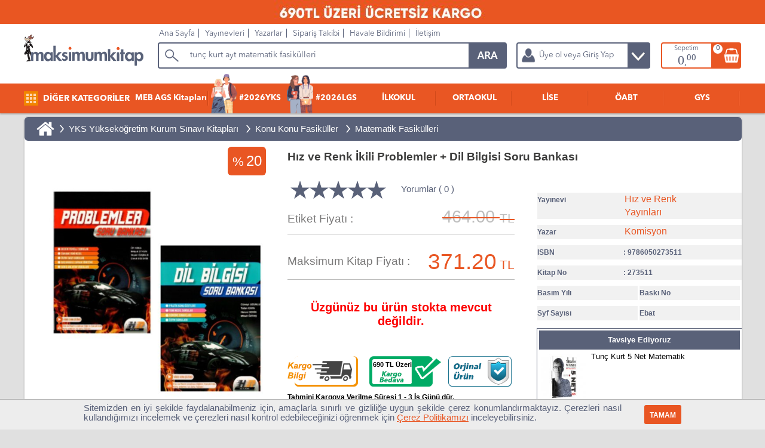

--- FILE ---
content_type: text/html; Charset=windows-1254
request_url: https://www.maksimumkitap.com/kitap/hiz-ve-renk-ikili-problemler-dil-bilgisi-soru-bankasi-(273511).asp
body_size: 36905
content:
<!DOCTYPE html>
<html lang="tr">
<head>
	<title>Hız ve Renk İkili Problemler + Dil Bilgisi Soru Bankası | 9786050273511</title>
	
	<meta charset="windows-1254" />
	<meta name="language" content="tr"/>
	<meta name="author" content="Erhan ÇAKMAK, cakmakerhan@gmail.com" />
	<meta name="google-site-verification" content="R4XZW3gqOAMs9nMu9ZEeroVoBMAntCC0i-hEHwgP_9U" />
	<meta name="alexaVerifyID" content="0fat5rpvcMZF-j_AlKbCXa8DppA" />
	
	<link rel="shortcut icon" type="image/png" href="https://www.maksimumkitap.com/favicon.png"/>
	<link type="text/css" rel="stylesheet" href="https://www.maksimumkitap.com/Theme/Main/Sistem.css?v=25" />
	<link type="text/css" rel="stylesheet" href="https://www.maksimumkitap.com/StaticFiles/Chached/MegaMenu.css?v=25" />
	 <script src="https://www.maksimumkitap.com/js/j183.js"></script>
	<script>
	
		var pagearamayazi = "tunç kurt ayt matematik fasikülleri";
		var pagearamalink = "https://www.maksimumkitap.com/AramaSonuc.asp?q=tun%E7+kurt";
	</script>
	<script src="https://www.maksimumkitap.com/Theme/Main/sistem.js?v=25"></script>
	<!-- Google Tag Manager -->
<script>(function(w,d,s,l,i){w[l]=w[l]||[];w[l].push({'gtm.start':
new Date().getTime(),event:'gtm.js'});var f=d.getElementsByTagName(s)[0],
j=d.createElement(s),dl=l!='dataLayer'?'&l='+l:'';j.async=true;j.src=
'https://www.googletagmanager.com/gtm.js?id='+i+dl;f.parentNode.insertBefore(j,f);
})(window,document,'script','dataLayer','GTM-WDS46D7');</script>
<!-- End Google Tag Manager -->
	<link rel="dns-prefetch" href="//googleads.g.doubleclick.net/" />
<link rel="dns-prefetch" href="//www.googleadservices.com/" />
<link rel="dns-prefetch" href="//mc.yandex.ru/" />
<link rel="dns-prefetch" href="//stats.g.doubleclick.net/" />
<link rel="dns-prefetch" href="//ajax.googleapis.com/" />
<link rel="dns-prefetch" href="//www.googletagmanager.com" />
<link rel="dns-prefetch" href="//www.facebook.com/" />
<link rel="dns-prefetch" href="//connect.facebook.net/" />
<!--Google Analytics-->
  <script async crossorigin="anonymous" src="https://www.googletagmanager.com/gtag/js?id=UA-25284842-1"></script>
  <script>
      window.dataLayer = window.dataLayer || [];
      function gtag(){dataLayer.push(arguments);}
      gtag('js', new Date());
      gtag('config', 'AW-1007251976');  
      gtag('config', 'UA-25284842-1');
  </script>
<!-- End of Google Analytics-->
<!-- Facebook Pixel Code -->
<script>
!function(f,b,e,v,n,t,s){if(f.fbq)return;n=f.fbq=function(){n.callMethod?
n.callMethod.apply(n,arguments):n.queue.push(arguments)};if(!f._fbq)f._fbq=n;
n.push=n;n.loaded=!0;n.version='2.0';n.queue=[];t=b.createElement(e);t.async=!0;
t.src=v;s=b.getElementsByTagName(e)[0];s.parentNode.insertBefore(t,s)}(window,
document,'script','https://connect.facebook.net/en_US/fbevents.js');
fbq('init', '1859111967638602');
fbq('track', 'PageView');
</script>
<noscript><img height="1" width="1" style="display:none"
src="https://www.facebook.com/tr?id=1859111967638602&ev=PageView&noscript=1"
/></noscript>
<!-- End Facebook Pixel Code -->

<!-- Yandex.Metrika counter -->
<script type="text/javascript" >
    (function (d, w, c) {
        (w[c] = w[c] || []).push(function() {
            try {
                w.yaCounter50668471 = new Ya.Metrika2({
                    id:50668471,
                    clickmap:true,
                    trackLinks:true,
                    accurateTrackBounce:true,
                    trackHash:true
                });
            } catch(e) { }
        });
        var n = d.getElementsByTagName("script")[0],
            s = d.createElement("script"),
            f = function () { n.parentNode.insertBefore(s, n); };
        s.type = "text/javascript";
        s.async = true;
        s.src = "https://mc.yandex.ru/metrika/tag.js";
        if (w.opera == "[object Opera]") {
            d.addEventListener("DOMContentLoaded", f, false);
        } else { f(); }
    })(document, window, "yandex_metrika_callbacks2");
</script>
<noscript><div><img src="https://mc.yandex.ru/watch/50668471" style="position:absolute; left:-9999px;" alt="" /></div></noscript>
<!-- /Yandex.Metrika counter --><script src='https://www.maksimumkitap.com/JavaFiles/OzelDortlu.js'></script>
<meta name='keywords' content='Hız ve Renk İkili Problemler + Dil Bilgisi Soru Bankası, 9786050273511' /><META name='description' content='Hız ve Renk İkili Problemler + Dil Bilgisi Soru Bankası, 9786050273511' /><link type='text/css' rel='stylesheet' href='https://www.maksimumkitap.com/Theme/Main/ShowBook.css?v=13' /><link rel='stylesheet' type='text/css' href='https://www.maksimumkitap.com/JavaFiles/socialshare.css' /><link type='text/css' rel='stylesheet' href='https://www.maksimumkitap.com/Theme/Main/jquery.rateyo.min.css' /><script type='text/javascript' src='https://www.maksimumkitap.com/JavaFiles/socialshare.js'></script><script type='text/javascript' src='https://www.maksimumkitap.com/Theme/Main/jquery.rateyo.min.js'></script><script type='text/javascript' src='https://www.maksimumkitap.com/Theme/Main/ShowBook.js'></script><script type='text/javascript' src='https://platform-api.sharethis.com/js/sharethis.js#property=5df284168d3fd000125ee1c1&product=inline-reaction-buttons&cms=website' async='async'></script><meta property='og:type' content='product' /><meta property='og:url' content='https://www.maksimumkitap.com/kitap/hiz-ve-renk-ikili-problemler-dil-bilgisi-soru-bankasi-(273511).asp'/><meta property='og:title' content='Hız ve Renk İkili Problemler + Dil Bilgisi Soru Bankası | 9786050273511' /><meta property='og:image' content='https://www.maksimumkitap.com/StaticFiles/SiteFiles/image/Products/273511/hiz-ve-renk-problemler-dil-bilgisi-soru-bankasi_P761_m.jpg' /><meta property='og:site_name' content='Maksimum Kitap' /><link rel='canonical' href='https://www.maksimumkitap.com/kitap/hiz-ve-renk-ikili-problemler-dil-bilgisi-soru-bankasi-(273511).asp' /><link rel='alternate' media='only screen and (max-width: 640px)' href='https://www.maksimumkitap.com/mobile/kitap/hiz-ve-renk-ikili-problemler-dil-bilgisi-soru-bankasi-(273511).asp' />
<meta name='robots' content='index, follow' /><meta name='robots' content='all' />
<script>openTopMenuScroll=false;var rating =0;
</script>
	
</head>
<body>
<div class="bannertepe"><p style="background:#e95622; width:100%; display:block; margin:0 auto; text-align:center"><img src="https://www.maksimumkitap.com/StaticFiles/SiteFiles/image/Leventsitewebtepebanner/WhatsApp_Image_2025-03-09_at_22_09_26.jpeg" width="1158" height="42" alt="" />&nbsp;</div>
<div id="banner" data="0|0">
	<div id="bannerin">
		<nav id="tmenu">
			<ul>
			<li class="rst"><a href="https://www.maksimumkitap.com/" title="Site Ana Sayfa">Ana Sayfa</a></li>
			<li><a href="https://www.maksimumkitap.com/yayinevleri.asp" title="Yayınevleri">Yayınevleri</a></li>
			<li><a href="https://www.maksimumkitap.com/yazarlar.asp" title="Yazarlar">Yazarlar</a></li>
			<li><a href="https://www.maksimumkitap.com/siparistakibi.asp" rel="nofollow" title="Sipariş Takibi">Sipariş Takibi</a></li>
			<li><a href="https://www.maksimumkitap.com/havalebildirimformu.asp" rel="nofollow" title="Havale Bildirimi">Havale Bildirimi</a></li>
			<li><a href="https://www.maksimumkitap.com/contact.asp" title="İletişim">İletişim</a></li>
			</ul>
		</nav>
	</div>
</div>
	<div id="SYMenu" class="vhidden"><nav id="mainhorizontalmenu"></nav></div>
<div id="SiteBody">
<div id="SiteCenter">

<script>
  gtag('event', 'page_view', {
    'send_to': 'AW-1007251976',
    'ecomm_pagetype': 'product',
    'ecomm_prodid': '273511'
  });
</script>

<div itemscope itemtype="http://schema.org/Book">
<div class="product bxshadow">
	<div class="bookbreadcrumb"><a href='https://www.maksimumkitap.com/' title='Maksimum Kitap Ana Sayfa' class='breadHome'>&nbsp;</a>  &gt; <a class='crumb' href='https://www.maksimumkitap.com/yks-yuksekogretim-kurum-sinavi-kitaplari' title='YKS Yükseköğretim Kurum Sınavı Kitapları'> YKS Yükseköğretim Kurum Sınavı Kitapları</a>  &gt; <a class='crumb' href='https://www.maksimumkitap.com/konu-konu-fasikuller' title='Konu Konu Fasiküller'> Konu Konu Fasiküller</a>  &gt; <a class='crumb' href='https://www.maksimumkitap.com/matematik-fasikulleri' title='Matematik Fasikülleri'> Matematik Fasikülleri</a> </div>
	
	<div class="fleft withall nmarpad">
	
	<div class="UrunResimPanel">
	<img itemprop="image" class="productimage" src="https://www.maksimumkitap.com/StaticFiles/SiteFiles/image/Products/273511/hiz-ve-renk-problemler-dil-bilgisi-soru-bankasi_P761_b.jpg" alt="Hız ve Renk İkili Problemler + Dil Bilgisi Soru Bankası" />
	<div class="sharethis-inline-reaction-buttons"></div>
	</div>

	<div class="ProductRightBlock">
	
			<div itemprop="name" class="productname"><a itemprop="url" class="producturl" href="https://www.maksimumkitap.com/kitap/hiz-ve-renk-ikili-problemler-dil-bilgisi-soru-bankasi-(273511).asp"><h1>Hız ve Renk İkili Problemler + Dil Bilgisi Soru Bankası</h1></a></div>

						
			<div class="fleft widthyuzde50 ">

<div class="ProductRating">
	<div class="ProductStar">0</div>
	<a href='javascript:void(0)' onclick='javascript:$("#direkyorum").trigger("click"); $(window).scrollTo("#direkyorum");'>Yorumlar ( 0 )</a>
</div>

				
				<div itemscope itemprop="offers" itemtype="http://schema.org/Offer" >
				
				<div class="widthall" style="height:40px; float:left; margin:15px 0px; padding-bottom:5px;  border-bottom:1px solid #bdbdbc" id="piyasafiyatbilgisi">
					<div class="productfiyatlabel">Etiket Fiyatı : </div>
					<div style="float:left; width:40%; height:40px; margin-left:5%;"><strike style="float:right;  font-size:22pt; line-height:32px; color:#e95623"><div style="display:inline; font-size:22pt; color:#bebebe;" class="productlistprice">464.00&nbsp;</div><div style="display:inline; font-size:16pt; color:#bebebe;">TL</div></strike></div>
				</div>
				
				<div class="widthall" style="height:40px; float:left; margin:10px 0px; padding:0 0 10px 0; border-bottom:1px solid #bdbdbc">
					<div class="productfiyatlabel">Maksimum Kitap Fiyatı : </div>
					<div style="float:right; width:40%; margin-left:5%; line-height:40px; text-align:right"><div style="display:inline; font-size:28pt; color:#e95623; margin-right:5px" class="productprice" itemprop="price" content="371.20">371.20</div><div style="display:inline; font-size:16pt; color:#e95623">TL</div></div>
				</div>
			
				<link itemprop="priceCurrency" content="TRY" />
				<link itemprop="sku" content="273511" />
				<link itemprop="category" content="Matematik Fasikülleri" />
				<link itemprop="availability" href="http://schema.org/OutOfStock" />
				
				
				</div>

				<div class="productbuttons" data="273511">
				
		<div class='fleft widthall f15pt tcenter warn' id='nostock' style=''>Üzgünüz bu ürün stokta mevcut değildir.</div>
		</div><!--productbuttons-->
		
		
			
			<div class="ProductOnemliBilgi">

			
				<div class='ProductSubTabs ProductKargoGonderim' data='1'></div>
					<div class="ProductSubTabs ProductKargoBedava2" data="2" title=""><p style="font-size:8pt; font-weight:bold; float:left; width:78px; text-align:center; line-height:30px;">690 TL Üzeri</p></div>
					
					<div class="ProductSubTabs ProductOrjinal" data="3"></div>
					
					
					
				</div>
				<div id="PrBilgi1" class="PrBilgi">	
				
					<p>Tahmini Kargoya Verilme Süresi <u> 1 - 3 İş Günü </u> dür.<br/><br/>
				
				
				Kargo Bilgilerinizi; Siparişiniz kargoya verildiği gün saat <u>21:00</u>'dan sonra<a href="https://www.maksimumkitap.com/siparistakibi.asp" title="Sipariş Takip Alanı">"Sipariş Takibi"</a> menüsünden kontrol edebilirsiniz.</p>
				
				</div>
				<div id="PrBilgi2" class="PrBilgi dnone">
					
					
					<p>Sepetinizin toplamı <u>690,00 TL</u> altında ise sabit kargo ücreti sadece <u>69,00 TL</u>'dir.</p>
					
					
				
						
				</div>
				<div id="PrBilgi3" class="PrBilgi dnone"><p>Maksimum Kitap ikinci el veya korsan ürün satışı yapmamaktadır.</p></div>
				
			</div><!--Sutun Bitimi-->
			
			
			
			<div class="fleft widthyuzde45 marginleft5" style="position:relative; height:430px; ">
				<div style="position:absolute; bottom:190px; ">

			
				
				
						<div class="BilgiLine">
						<div class="BilgiLabel">Yayınevi</div>
						<div class="BilgiDesc" itemprop="publisher" itemscope itemtype="http://schema.org/Organization">
						<a itemprop="url" class="publisher" href="https://www.maksimumkitap.com/yayinevi/hiz-ve-renk-yayinlari" title="Hız ve Renk Yayınları"><h2 itemprop="name">Hız ve Renk Yayınları</h2></a>
						</div>
						</div>
		
						<div class="BilgiLine">
						<div class="BilgiLabel">Yazar</div>
						<div class="BilgiDesc" itemprop="author" itemscope itemtype="http://schema.org/Person">
							<a itemprop="url" class="author" href="https://www.maksimumkitap.com/yazar/komisyon" title="Komisyon"><h2 itemprop="name">Komisyon</h2></a>
						</div>
						</div>
						
						<div class="BilgiLine">
						<div class="BilgiLabel">ISBN</div>
						<div itemprop="isbn" class="BilgiDesc" content="9786050273511">: 9786050273511</div>
						</div>
				
						<div class="BilgiLine">
						<div class="BilgiLabel">Kitap No</div>
						<div class="BilgiDesc">: 273511</div>
						</div>
						
						<div class="BilgiLine2">
						<div class="BilgiLabel">Basım Yılı</div>
						<div class="BilgiDesc"></div>
						</div>
						
						<div class="BilgiLine2 BilgiLineR">
						<div class="BilgiLabel">Baskı No</div>
						<div itemprop="bookEdition" class="BilgiDesc"></div>
						</div>
						
						<div class="BilgiLine2">
						<div class="BilgiLabel">Syf Sayısı</div>
						<div itemprop="numberOfPages" class="BilgiDesc"></div>
						</div>
						
						<div class="BilgiLine2 BilgiLineR">
						<div class="BilgiLabel">Ebat</div>
						<div class="BilgiDesc"></div>
						</div>
						
			
					</div>
						
						<div class="ProductKampanya">
						
					<div class="ProductKampanyaH"><p>Tavsiye Ediyoruz</p></div>
					<a href="https://www.maksimumkitap.com/kitap/tunc-kurt-kpss-dgs-ales-tyt-5-net-matematik-(276335).asp" title="Tunç Kurt KPSS - DGS - ALES - TYT 5 NET Matematik"> 
					<div class="ImgOut"><img src="https://www.maksimumkitap.com/StaticFiles/SiteFiles/image/Products/276335/tunc-kurt-kpss-dgs-ales-tyt-5-net-matematik_PRH1_s.jpg" alt="Tunç Kurt KPSS - DGS - ALES - TYT 5 NET Matematik" /></div>
						<div class="LinkOut">Tunç Kurt 5 Net Matematik</div>
					</a>
						
					</div>
			<div class="productsocial"></div>
			
			</div>
			
				<div class="productyuzde"><div><p>%</p>20</div></div>
			
				
	</div>
</div>

</div>

<div class="bilgitabs widthall fleft bxshadow mt10px bgwhite">
	<ul class="tabs">
        <li class="tabactive"><a href="#icerikbilgi">İçerik Bilgisi</a></li>
        <li><a href="#icerikyorum" id="direkyorum">Yorumlar</a></li>
    </ul>
	<div class="tab_content_wrapper">
        <div class="tab_content active" id="icerikbilgi">
		<p>&nbsp;Hız ve Renk Problemler + Dil Bilgisi Soru Bankası</p><br/><p>Toplu Siparişleriniz İ&ccedil;in&nbsp;0 542 466 80 49&nbsp;
		</div>

        <div class="tab_content" id="icerikyorum">
		
		
<div class="fleft widthall tcenter">
<a style="font-size:11pt; color:#000000" href='javascript:void(0);'
onclick='javascript:OPagePopup("popupbox", "https://www.maksimumkitap.com/CommentAdd.asp?Productid=273511&ProductName=Hız ve Renk İkili Problemler + Dil Bilgisi Soru Bankası", 640, 580);'>
<img src='https://www.maksimumkitap.com/Theme/Main/images/incelealt_yorumekle.png' border=0 align="absmiddle"> Yorum Ekle </a>
</div>

		
		
		
		<ul class="ReviewUL">
		
		
		</ul>
		</div>

    </div>
</div>


<div class='P_Pencere'><div class='P_Bos'><div class='OzelDortluD SitePart' data='Aynı Kategoride Öne Çıkanlar' itemscope itemtype="http://schema.org/ItemList"><div itemscope itemprop="itemListElement" itemtype="http://schema.org/Book" class="productitem" id="https://www.maksimumkitap.com/kitap/tunc-kurt-turev-(273341).asp"><p itemprop="position">1</p><a itemprop="url" class="url" href="https://www.maksimumkitap.com/kitap/tunc-kurt-turev-(273341).asp" title="Tunç Kurt Türev"><span itemprop="name" class="name" title="273341"><b>Tunç Kurt Türev</b></span></a><img itemprop="image" class="image" src="" data-src="https://www.maksimumkitap.com/StaticFiles/SiteFiles/image/Products/273341/tunc-kurt-turev-guncellenmis-yeni-baski_1HM1_s.jpg" title="Tunç Kurt Türev" alt="Tunç Kurt Türev"/><span itemscope itemprop="publisher" itemtype="http://schema.org/Organization"><span itemprop="name" class="brand" title="12040">Parlayan Projeler</span></span><div class='xaynigunkargo'>1</div><span itemprop="description" class="description">Matematik Fasikülleri, Tunç Kurt Türev</span><div itemscope itemprop="offers" itemtype="http://schema.org/Offer" title="-1" class="offers"><span itemprop="price" class="price" title="184">174.8</span><span itemprop="priceCurrency" class="currency">TRY</span><link itemprop="availability" class="availability" href="http://schema.org/InStock" /></div></div><div itemscope itemprop="itemListElement" itemtype="http://schema.org/Book" class="productitem" id="https://www.maksimumkitap.com/kitap/tunc-kurt-logaritma-ve-diziler-guncellenmis-yeni-baski-(273538).asp"><p itemprop="position">2</p><a itemprop="url" class="url" href="https://www.maksimumkitap.com/kitap/tunc-kurt-logaritma-ve-diziler-guncellenmis-yeni-baski-(273538).asp" title="Tunç Kurt Logaritma ve Diziler Güncellenmiş Yeni Baskı"><span itemprop="name" class="name" title="273538"><b>Tunç Kurt Logaritma ve Diziler Güncellenmiş Yeni Baskı</b></span></a><img itemprop="image" class="image" src="" data-src="https://www.maksimumkitap.com/StaticFiles/SiteFiles/image/Products/273538/tunc-kurt-logaritma-ve-diziler-guncellenmis-yeni-baski_T5F1_s.jpg" title="Tunç Kurt Logaritma ve Diziler Güncellenmiş Yeni Baskı" alt="Tunç Kurt Logaritma ve Diziler Güncellenmiş Yeni Baskı"/><span itemscope itemprop="publisher" itemtype="http://schema.org/Organization"><span itemprop="name" class="brand" title="12040">Parlayan Projeler</span></span><div class='xaynigunkargo'>1</div><span itemprop="description" class="description">Matematik Fasikülleri, Tunç Kurt Logaritma ve Diziler Güncellenmiş Yeni Baskı</span><div itemscope itemprop="offers" itemtype="http://schema.org/Offer" title="-1" class="offers"><span itemprop="price" class="price" title="184">174.8</span><span itemprop="priceCurrency" class="currency">TRY</span><link itemprop="availability" class="availability" href="http://schema.org/InStock" /></div></div><div itemscope itemprop="itemListElement" itemtype="http://schema.org/Book" class="productitem" id="https://www.maksimumkitap.com/kitap/tunc-kurt-2025-ayt-limit-(278370).asp"><p itemprop="position">3</p><a itemprop="url" class="url" href="https://www.maksimumkitap.com/kitap/tunc-kurt-2025-ayt-limit-(278370).asp" title="Tunç Kurt 2025 AYT Limit"><span itemprop="name" class="name" title="278370"><b>Tunç Kurt 2025 AYT Limit</b></span></a><img itemprop="image" class="image" src="" data-src="https://www.maksimumkitap.com/StaticFiles/SiteFiles/image/Products/278370/tunc-kurt-2025-ayt-limit_R571_s.jpg" title="Tunç Kurt 2025 AYT Limit" alt="Tunç Kurt 2025 AYT Limit"/><span itemscope itemprop="publisher" itemtype="http://schema.org/Organization"><span itemprop="name" class="brand" title="12040">Parlayan Projeler</span></span><div class='xaynigunkargo'>1</div><span itemprop="description" class="description">Matematik Fasikülleri, Tunç Kurt 2025 AYT Limit</span><div itemscope itemprop="offers" itemtype="http://schema.org/Offer" title="-1" class="offers"><span itemprop="price" class="price" title="184">184</span><span itemprop="priceCurrency" class="currency">TRY</span><link itemprop="availability" class="availability" href="http://schema.org/InStock" /></div></div><div itemscope itemprop="itemListElement" itemtype="http://schema.org/Book" class="productitem" id="https://www.maksimumkitap.com/kitap/tunc-kurt-2025-ayt-integral-integrale-veda--(281422).asp"><p itemprop="position">4</p><a itemprop="url" class="url" href="https://www.maksimumkitap.com/kitap/tunc-kurt-2025-ayt-integral-integrale-veda--(281422).asp" title="Tunç Kurt 2025 AYT İntegral (İntegrale Veda)"><span itemprop="name" class="name" title="281422"><b>Tunç Kurt 2025 AYT İntegral (İntegrale Veda)</b></span></a><img itemprop="image" class="image" src="" data-src="https://www.maksimumkitap.com/StaticFiles/SiteFiles/image/Products/281422/tunc-kurt-2025-ayt-integral-integrale-veda-_KKU1_s.jpg" title="Tunç Kurt 2025 AYT İntegral (İntegrale Veda)" alt="Tunç Kurt 2025 AYT İntegral (İntegrale Veda)"/><span itemscope itemprop="publisher" itemtype="http://schema.org/Organization"><span itemprop="name" class="brand" title="12040">Parlayan Projeler</span></span><div class='xaynigunkargo'>1</div><span itemprop="description" class="description">Matematik Fasikülleri, Tunç Kurt 2025 AYT İntegral (İntegrale Veda)</span><div itemscope itemprop="offers" itemtype="http://schema.org/Offer" title="-1" class="offers"><span itemprop="price" class="price" title="124,9">124.9</span><span itemprop="priceCurrency" class="currency">TRY</span><link itemprop="availability" class="availability" href="http://schema.org/InStock" /></div></div><div itemscope itemprop="itemListElement" itemtype="http://schema.org/Book" class="productitem" id="https://www.maksimumkitap.com/kitap/2025-ayt-tunc-kurt-limit-turev-integral-logaritma-4lu-set-(281424).asp"><p itemprop="position">5</p><a itemprop="url" class="url" href="https://www.maksimumkitap.com/kitap/2025-ayt-tunc-kurt-limit-turev-integral-logaritma-4lu-set-(281424).asp" title="2025 AYT Tunç Kurt - Limit - Türev - İntegral - Logaritma 4lü Set"><span itemprop="name" class="name" title="281424"><b>2025 AYT Tunç Kurt - Limit - Türev - İntegral - Logaritma 4lü Set</b></span></a><img itemprop="image" class="image" src="" data-src="https://www.maksimumkitap.com/StaticFiles/SiteFiles/image/Products/281424/2025-ayt-tunc-kurt-limit-turev-integral-logaritma-4lu-set_KC51_s.jpg" title="2025 AYT Tunç Kurt - Limit - Türev - İntegral - Logaritma 4lü Set" alt="2025 AYT Tunç Kurt - Limit - Türev - İntegral - Logaritma 4lü Set"/><span itemscope itemprop="publisher" itemtype="http://schema.org/Organization"><span itemprop="name" class="brand" title="12040">Parlayan Projeler</span></span><div class='notice'>1</div><span itemprop="description" class="description">Matematik Fasikülleri, 2025 AYT Tunç Kurt - Limit - Türev - İntegral - Logaritma 4lü Set</span><div itemscope itemprop="offers" itemtype="http://schema.org/Offer" title="-1" class="offers"><span itemprop="price" class="price" title="676,9">643.05</span><span itemprop="priceCurrency" class="currency">TRY</span><link itemprop="availability" class="availability" href="http://schema.org/InStock" /></div></div></div></div></div><script type="application/ld+json">{"@context": "http://schema.org/","@type": "Product","name": "Hız ve Renk İkili Problemler + Dil Bilgisi Soru Bankası","image": "https://www.maksimumkitap.com/StaticFiles/SiteFiles/image/Products/273511/hiz-ve-renk-problemler-dil-bilgisi-soru-bankasi_P761_b.jpg","logo":"https://www.maksimumkitap.com/images/mainlogo.png","url": "https://www.maksimumkitap.com/kitap/hiz-ve-renk-ikili-problemler-dil-bilgisi-soru-bankasi-(273511).asp","description": "Hız ve Renk İkili Problemler + Dil Bilgisi Soru Bankası","category": "Matematik Fasikülleri","sku": "273511","gtin13": "9786050273511","brand": {"@type": "Thing","name": "Hız ve Renk Yayınları"},"offers": {"@type": "Offer","priceCurrency": "TRY","price": "371.20","priceValidUntil": "2026-4-26","itemCondition": "http://schema.org/NewCondition","availability": "http://schema.org/OutOfStock","url": "https://www.maksimumkitap.com/kitap/hiz-ve-renk-ikili-problemler-dil-bilgisi-soru-bankasi-(273511).asp","seller": {"@type": "Organization","name":"www.maksimumkitap.com"}}}</script>

<div class="widthall fleft bxshadow mt10px " style="background:#FFFFFF">
<div class='dortluH'><div class='dortluHT' style='width:420px'>Bu Kategorinin Maksimum İlk 10 Ürünü</div> </div>
<div class='fleft widthall' style='border-bottom:1px solid #989898; height:72px; '><div class='MaxTop10'><div class='MaxTop10ImgOut'><a href='https://www.maksimumkitap.com/kitap/tunc-kurt-turev-(273341).asp' title='Tunç Kurt Türev'><img src='https://www.maksimumkitap.com/StaticFiles/SiteFiles/image/Products/273341/tunc-kurt-turev-guncellenmis-yeni-baski_1HM1_s.jpg' alt='Tunç Kurt Türev'/></a></div><div class='MaxTopProduct'><div class='MaxTopProductName'><a href='https://www.maksimumkitap.com/kitap/tunc-kurt-turev-(273341).asp' title='Tunç Kurt Türev'>Tunç Kurt Türev</a></div><div class='MaxTopProductListP'><del>184,00 TL</del></div><div class='MaxTopProductSaleP'>174,80 TL</div><div class='MaxTopProductDisc'>%<p>4</p></div></div><!--MaxTopProduct--></div><div class='MaxGraph10'><div class='MaxOutBar'><div class='MaxInBar' data='BBAR273341' style='width:0%'></div></div><div class='MaxOutBarText' data='BBARText273341'></div></div></div><div class='fleft widthall' style='border-bottom:1px solid #989898; height:72px; '><div class='MaxTop10'><div class='MaxTop10ImgOut'><a href='https://www.maksimumkitap.com/kitap/tunc-kurt-logaritma-ve-diziler-guncellenmis-yeni-baski-(273538).asp' title='Tunç Kurt Logaritma ve Diziler Güncellenmiş Yeni Baskı'><img src='https://www.maksimumkitap.com/StaticFiles/SiteFiles/image/Products/273538/tunc-kurt-logaritma-ve-diziler-guncellenmis-yeni-baski_T5F1_s.jpg' alt='Tunç Kurt Logaritma ve Diziler Güncellenmiş Yeni Baskı'/></a></div><div class='MaxTopProduct'><div class='MaxTopProductName'><a href='https://www.maksimumkitap.com/kitap/tunc-kurt-logaritma-ve-diziler-guncellenmis-yeni-baski-(273538).asp' title='Tunç Kurt Logaritma ve Diziler Güncellenmiş Yeni Baskı'>Tunç Kurt Logaritma ve Diziler Güncellenmiş Yeni Baskı</a></div><div class='MaxTopProductListP'><del>184,00 TL</del></div><div class='MaxTopProductSaleP'>174,80 TL</div><div class='MaxTopProductDisc'>%<p>4</p></div></div><!--MaxTopProduct--></div><div class='MaxGraph10'><div class='MaxOutBar'><div class='MaxInBar' data='BBAR273538' style='width:0%'></div></div><div class='MaxOutBarText' data='BBARText273538'></div></div></div><div class='fleft widthall' style='border-bottom:1px solid #989898; height:72px; '><div class='MaxTop10'><div class='MaxTop10ImgOut'><a href='https://www.maksimumkitap.com/kitap/tunc-kurt-2025-ayt-limit-(278370).asp' title='Tunç Kurt 2025 AYT Limit'><img src='https://www.maksimumkitap.com/StaticFiles/SiteFiles/image/Products/278370/tunc-kurt-2025-ayt-limit_R571_s.jpg' alt='Tunç Kurt 2025 AYT Limit'/></a></div><div class='MaxTopProduct'><div class='MaxTopProductName'><a href='https://www.maksimumkitap.com/kitap/tunc-kurt-2025-ayt-limit-(278370).asp' title='Tunç Kurt 2025 AYT Limit'>Tunç Kurt 2025 AYT Limit</a></div></div><!--MaxTopProduct--></div><div class='MaxGraph10'><div class='MaxOutBar'><div class='MaxInBar' data='BBAR278370' style='width:0%'></div></div><div class='MaxOutBarText' data='BBARText278370'></div></div></div><div class='fleft widthall' style='border-bottom:1px solid #989898; height:72px; '><div class='MaxTop10'><div class='MaxTop10ImgOut'><a href='https://www.maksimumkitap.com/kitap/tunc-kurt-2025-ayt-integral-integrale-veda--(281422).asp' title='Tunç Kurt 2025 AYT İntegral (İntegrale Veda)'><img src='https://www.maksimumkitap.com/StaticFiles/SiteFiles/image/Products/281422/tunc-kurt-2025-ayt-integral-integrale-veda-_KKU1_s.jpg' alt='Tunç Kurt 2025 AYT İntegral (İntegrale Veda)'/></a></div><div class='MaxTopProduct'><div class='MaxTopProductName'><a href='https://www.maksimumkitap.com/kitap/tunc-kurt-2025-ayt-integral-integrale-veda--(281422).asp' title='Tunç Kurt 2025 AYT İntegral (İntegrale Veda)'>Tunç Kurt 2025 AYT İntegral (İntegrale Veda)</a></div></div><!--MaxTopProduct--></div><div class='MaxGraph10'><div class='MaxOutBar'><div class='MaxInBar' data='BBAR281422' style='width:0%'></div></div><div class='MaxOutBarText' data='BBARText281422'></div></div></div><div class='fleft widthall' style='border-bottom:1px solid #989898; height:72px; '><div class='MaxTop10'><div class='MaxTop10ImgOut'><a href='https://www.maksimumkitap.com/kitap/2025-ayt-tunc-kurt-limit-turev-integral-logaritma-4lu-set-(281424).asp' title='2025 AYT Tunç Kurt - Limit - Türev - İntegral - Logaritma 4lü Set'><img src='https://www.maksimumkitap.com/StaticFiles/SiteFiles/image/Products/281424/2025-ayt-tunc-kurt-limit-turev-integral-logaritma-4lu-set_KC51_s.jpg' alt='2025 AYT Tunç Kurt - Limit - Türev - İntegral - Logaritma 4lü Set'/></a></div><div class='MaxTopProduct'><div class='MaxTopProductName'><a href='https://www.maksimumkitap.com/kitap/2025-ayt-tunc-kurt-limit-turev-integral-logaritma-4lu-set-(281424).asp' title='2025 AYT Tunç Kurt - Limit - Türev - İntegral - Logaritma 4lü Set'>2025 AYT Tunç Kurt - Limit - Türev - İntegral - Logaritma 4lü Set</a></div><div class='MaxTopProductListP'><del>676,90 TL</del></div><div class='MaxTopProductSaleP'>643,05 TL</div><div class='MaxTopProductDisc'>%<p>5</p></div></div><!--MaxTopProduct--></div><div class='MaxGraph10'><div class='MaxOutBar'><div class='MaxInBar' data='BBAR281424' style='width:0%'></div></div><div class='MaxOutBarText' data='BBARText281424'></div></div></div>

<script type="text/javascript">
$(document).ready(function() {;
$('div[data="BBAR273341"]').css({'width':'70%'});$('div[data="BBARText273341"]').html('% 70');$('div[data="BBAR273538"]').css({'width':'29%'});$('div[data="BBARText273538"]').html('% 29');$('div[data="BBAR278370"]').css({'width':'1%'});$('div[data="BBARText278370"]').html('% 1');$('div[data="BBAR281422"]').css({'width':'0%'});$('div[data="BBARText281422"]').html('% 0');$('div[data="BBAR281424"]').css({'width':'0%'});$('div[data="BBARText281424"]').html('% 0');
});
</script>

</div>
</div><!--#itemscope Book-->


<script type='text/javascript'> $(document).ready(function() {

dataLayer.push({ ecommerce: null }); 
dataLayer.push({
'ecommerce': {
'detail': {
'actionField': {'list': 'Matematik Fasikülleri'}, 
'products': [{
'name': 'Hız ve Renk İkili Problemler + Dil Bilgisi Soru Bankası', 
'id': '273511',
'price': '371.2',
'brand': 'Hız ve Renk Yayınları',
'category': 784
}]
}
}
});

});</script>
<div class="bxshadow change100 mt10px bgwhite">	<img class="socialLeftIcon fleft lazy" data-src="https://www.maksimumkitap.com/Theme/Main/images/socialleft.gif" alt="maksimum kitap ödeme bilgi" title="maksimum kitap ödeme bilgi"/>	<a href="https://www.facebook.com/maksimumkitap/" class="AnaSocial AFacebook" title="Maksimum Kitap Facebook Sayfası"></a>	<a href="https://twitter.com/maksimumkitap" class="AnaSocial ATwitter" title="Maksimum Kitap Twitter Sayfası"></a>	<a href="https://www.instagram.com/maksimumkitap/" class="AnaSocial AInstagram" title="Maksimum Kitap Instagram Sayfası"></a>	<a href="https://www.youtube.com/channel/UCBUUB74O7YecfDf_UunrUWQ" class="AnaSocial AYoutube" title="Maksimum Kitap Youtube Sayfası"></a>	<a href="javascript:void(0);" class="AnaSocial AWhatsapp" title="Maksimum Kitap Whatsapp"></a></div><div class="bxshadow change250"><img class="change250 lazy" alt="Alt Bilgi" data-src="https://www.maksimumkitap.com/Theme/Main/images/bg/altbilgisutunu.jpg"/></div></div> <!--SiteCenter--></div><!--SiteBody--><div id="footer">	<div class="SiteFooterIn">		<ul><li class="k">MAKSIMUMKITAP.COM</li><li><a href="https://www.maksimumkitap.com/contact.asp" title="İletişim">İletişim</a></li>
<li><a href="https://www.maksimumkitap.com/bankahesaplari.asp" title="Banka Hesapları">Banka Hesapları</a></li>
<li><a href="https://www.maksimumkitap.com/teslimatkargo.asp" title="Teslimat & Kargo">Teslimat & Kargo</a></li>
<li><a href="https://www.maksimumkitap.com/gizlilikprensipleri.asp" title="Gizlilik Prensipleri">Gizlilik Prensipleri</a></li>
<li><a href="https://www.maksimumkitap.com/kredikartiguvenligi.asp" title="Kredi Kartı Güvenliği">Kredi Kartı Güvenliği</a></li>
<li><a href="https://www.maksimumkitap.com/onbilgilendirmeformu.asp" title="Ön Bilgilendirme Formu">Ön Bilgilendirme Formu</a></li>
<li><a href="" title=""></a></li>
<li><a href="" title=""></a></li>
</ul>
<ul><li class="k">Popüler Kategoriler</li><li><a href="https://www.maksimumkitap.com/kpss-kitaplari" title="KPSS Kitapları">KPSS Kitapları</a></li>
<li><a href="https://www.maksimumkitap.com/kpss-lise-onlisans-kitaplari" title="Lise Önlisans Kitapları">Lise Önlisans Kitapları</a></li>
<li><a href="https://www.maksimumkitap.com/oabt-kitaplari" title="ÖABT Kitapları">ÖABT Kitapları</a></li>
<li><a href="https://www.maksimumkitap.com/8-sinif-lgs-kitaplari" title="LGS Kitapları">LGS Kitapları</a></li>
<li><a href="https://www.maksimumkitap.com/yks-yuksekogretim-kurum-sinavi-kitaplari" title="YKS Kitapları">YKS Kitapları</a></li>
<li><a href="" title=""></a></li>
<li><a href="" title=""></a></li>
<li><a href="" title=""></a></li>
</ul>
<ul><li class="k">&nbsp;</li><li><a href="https://www.maksimumkitap.com/ales-kitaplari" title="ALES Kitapları">ALES Kitapları</a></li>
<li><a href="https://www.maksimumkitap.com/dgs-kitaplari" title="DGS Kitapları">DGS Kitapları</a></li>
<li><a href="https://www.maksimumkitap.com/bankacilik-sinavlarina-hazirlik-kitaplari" title="Banka Sınavlarına Hazırlık">Banka Sınavlarına Hazırlık</a></li>
<li><a href="https://www.maksimumkitap.com/yok-dil-kitaplari" title="YÖKDİL Kitapları">YÖKDİL Kitapları</a></li>
<li><a href="https://www.maksimumkitap.com/en-cok-satan-kultur-kitaplari" title="En Çok Okunanlar">En Çok Okunanlar</a></li>
<li><a href="" title=""></a></li>
<li><a href="" title=""></a></li>
<li><a href="" title=""></a></li>
</ul>
<ul><li class="k">Maksimum Kurumsal</li><li><a href="https://www.maksimumkitap.com/contact.asp" title="Tedarikçi Olmak İstiyorum">Tedarikçi Olmak İstiyorum</a></li>
<li><a href="https://www.maksimumkitap.com/sayfa/tedarikci-kurallari" title="Tedarikçi Kuralları">Tedarikçi Kuralları</a></li>
<li><a href="https://www.maksimumkitap.com/contact.asp" title="İş Başvurusu">İş Başvurusu</a></li>
<li><a href="https://www.facebook.com/maksimumkitap/" title="Maksimum Facebook Destek">Maksimum Facebook Destek</a></li>
<li><a href="https://www.instagram.com/maksimumkitap/" title="Insta Maksi !">Insta Maksi !</a></li>
<li><a href="" title=""></a></li>
<li><a href="" title=""></a></li>
<li><a href="" title=""></a></li>
</ul>
<ul><li class="k">&nbsp;</li><li><a href="https://www.maksimumkitap.com/iadekosullari.asp" title="İade Koşulları">İade Koşulları</a></li>
<li><a href="https://www.maksimumkitap.com/teslimatkargo.asp" title="Teslimat Kargo">Teslimat Kargo</a></li>
<li><a href="javascript:void(0);" title="Yurtiçi Kargo">Yurtiçi Kargo</a></li>
<li><a href="javascript:void(0);" title="PTT Kargo">PTT Kargo</a></li>
<li><a href="javascript:void(0);" title="Sürat Kargo">Sürat Kargo</a></li>
<li><a href="" title=""></a></li>
<li><a href="" title=""></a></li>
<li><a href="" title=""></a></li>
</ul>
	</div>			<div id="bannertepe"><p style="background:#263590; width:100%; display:block; margin:0 auto; text-align:center"><img src="https://www.maksimumkitap.com/StaticFiles/SiteFiles/image/tepe_banner_cubuk/etbis-ss1.png" width="1000" height="40" alt="Maksimum Kitap ETBİS Belgesi" />&nbsp;</div>	<div class="copyright">Tüm Hakları Saklıdır © 2011 - 2026 www.maksimumkitap.com</div></div><script>var google_tag_params = {ecomm_prodid: '273511',ecomm_pagetype: 'product',ecomm_totalvalue: ''};</script><script>/* <![CDATA[ */var google_conversion_id = 1007251976;var google_custom_params = window.google_tag_params;var google_remarketing_only = true;/* ]]> */</script><script src="//www.googleadservices.com/pagead/conversion.js"></script><noscript><div style="display:inline;"><img height="1" width="1" style="border-style:none;" alt="google ads" src="//googleads.g.doubleclick.net/pagead/viewthroughconversion/1007251976/?value=0&amp;guid=ON&amp;script=0"/></div></noscript><script type="text/javascript" src="//static.criteo.net/js/ld/ld.js" async="true"></script><script type="text/javascript">window.criteo_q = window.criteo_q || [];var deviceType = /iPad/.test(navigator.userAgent) ? "t" : /Mobile|iP(hone|od)|Android|BlackBerry|IEMobile|Silk/.test(navigator.userAgent) ? "m" : "d";window.criteo_q.push( { event: "setAccount", account: 40863}, { event: "setSiteType", type: deviceType}, { event: "viewItem" , item:"273511" });</script> </body></html>

--- FILE ---
content_type: text/css
request_url: https://www.maksimumkitap.com/Theme/Main/ShowBook.css?v=13
body_size: 16364
content:
ul,ol{ list-style:none outside none;}
/*  == tab heading */
.tabs { background:#FFFFFF; overflow:hidden; padding:0; margin:0;}
.tabs li { float:left; width:49%;}
.tabs li:first-child {margin-right:2%}
.tabs li a{ color:#FFFFFF; display:block; width:100%; text-align:center; font-size:12pt; background:#596179; height:40px; line-height:40px; }
.tabs li:first-child a{ border-left: none; }
.tabs li a:hover, .tabs li a:focus, .tabs li.tabactive a{ color:#D54E21; background:#FFFFFF }


.tab_content {display:none; min-height:5vw; width:94%; padding:2% 3%}


		
.ReviewUL .review-item {float:left; list-style:none; width:100%; border-bottom:1px solid #C0C0C0; padding:10px 0}

.authorfull {height:40px; display:block; line-height:40px;}
.authorfull p {line-height:25px; display:inline-block; height:25px; }
.BasHarfler {
float:left; height:80px; width:80px; line-height:80px; text-align:center;
border-radius:40px; font-size:14pt; background:#DCDCDC; color:#0F0F0F; font-weight:bold;
margin-right:30px;
}

.ProductRating {float:left; width:100%; height:30px; line-height:30px;}
.ProductStar {float:left; width:180px; height:30px; line-height:30px;}

.ProductRating a {float:left; margin-left:20px; line-height:30px; color:#596178; font-size:11pt;}

.starcount, .startarih {margin:0 0 10px 16px}

.mstar {width:20px; height:20px; line-height:20px;   display:inline-block; background-image:url('images/ratingstar.png'); background-repeat: no-repeat; }
.astar {background-position:0px 0px;  }
.gstar {background-position:-20px 0px;  }

.tmenumove2{position:fixed!important;top:40px; right:10px; z-index:5;}

.product {margin:0px 0 0 0;position:relative;border:1px solid #ccc;width:100%;float:left;min-height:500px;background:#fff;
-webkit-border-top-left-radius: 6px;
-webkit-border-top-right-radius: 6px;
-moz-border-radius-topleft: 6px;
-moz-border-radius-topright: 6px;
border-top-left-radius: 6px;
border-top-right-radius: 6px;}

.UrunResimPanel{ float:left; margin:0; position:relative; width:470px; height:580px; text-align:center;vertical-align:center; padding:0px}
.UrunResimPanel img{margin-top:10px; width:480px; height:480px;}

.ProductRightBlock{ width:900px; height:500px; margin-left:30px; position:relative; float:left; }

.productname{float:left;width:100%;text-align:left; margin-top:16px; height:50px; }

.productname h1{font-size:14pt;display:inline; color:#3c3c3b; margin:0; padding:0}

.outlineblue{outline:1px solid blue;}
.outlinered {outline:1px solid red;}
.outlinegreen {outline:1px solid green;}

.marginleft5 {margin-left:5% !important;}
.marginleft10 {margin-left:10% !important;}
.marginright5 {margin-right:5% !important;}
.widthyuzde50 {width:50% !important;}
.widthyuzde100 {width:100% !important;}
.widthyuzde45 {width:45% !important;}

div.productnameALT {float:left; text-align:left;  margin:0px 0px 5px 0px; padding:0; }
div.productnameALT p {float:left; font-size:12pt; width:24%; text-align:right; color:#3c3c3b; line-height:22px;}

a.publisher, a.author {float:left; width:75%; margin-left:1%; font-size:12pt; color:#3c3c3b; text-align:left; line-height:22px; }
 
a.publisher h2, a.author h2{ font-size:12pt; margin:0; padding:0; font-weight:normal; color:#e95623; float:left; line-height:22px;}

.productyuzde {position:absolute; left:-100px; top:10px; width:64px; height:48px; background:#e95623;
				-webkit-border-radius:6px;-moz-border-radius:6px;border-radius:6px}
				
.productyuzde div {
	line-height:48px; float:left; text-align:center; width:64px; height:48px; font-size:18pt; color:#FFFFFF;
}

.productyuzde div p {
	font-size:16pt; display:inline;color:#FFFFFF; margin-right:4px;
}

.productkfree {width:100%; float:left; color:#e95623; font-size:15pt; text-align:center;}


.bgdada {
	
	background:#dadada;
}
div.productkisim1 {
	float:left;
	width:45%;
}

.BilgiLine {width:100%; float:left; background:#f1f1f1;  margin:5px 0px;}

.BilgiLine2 {width:49%; float:left; background:#f1f1f1;  margin:5px 0px;}
.BilgiLineR {margin-left:1%;}

.BilgiLabel {float:left; width:41%;  text-align:left; font-size:9pt; font-weight:bold; line-height:24px; color:#596179; margin-left:0%; }
.BilgiDesc {float:left;  width:58%;  text-align:left; font-size:9pt; font-weight:bold; line-height:24px; color:#596179; margin-left:1%; }

.productfiyatlabel {float:left; width:55%; font-size:14pt; line-height:40px; color:#7a7979;}


		.productbuttons{float:left; width:450px; height:52px; margin:25px 0 40px 0px;}
		
		.productHemenAl,.productSepeteat { float:left; width:160px; height:52px; cursor:pointer; overflow:hidden;}
		
		.productHemenAl {background:url('images/urungoster/hemenalY.png') #e95623 no-repeat center left;}
		.productSepeteat {background:url('images/urungoster/sepetatY.png') #e95623 no-repeat center left;}
		
		.productHemenAl p, .productSepeteat p {
			width:110px; 
			height:30px;
			line-height:30px;
			padding:0px;
			float:left; margin-left:50px; 
			font-size:14pt; color:#FFFFFF; font-weight:normal; 
		
			
			margin-top:10px;
		}
		
		
		.productAdet{float:left; width:110px; margin:0 10px; height:52px; background:#596178; padding:0px; position:relative;}
		
		.productAdetOuter{ width:72px; float:left; height:52px; text-align:center; font-size:8pt; font-weight:bold; color:#FFFFFF;  
position:absolute; top:2px; left:2px;
		}
		
		.productAdetInput{ width:100%; float:left; height:32px; text-align:center; font-size:18pt; color:#596178; border:none; outline:none;}
		
		.productAdetArti,.productAdetEksi{ width:30px; height:23px; float:left; display:block;   cursor:pointer; background:#FFFFFF;
		text-align:center; padding:0px; color:#596178; font-size:16pt; overflow:hidden; line-height:23px; }
		
		.productAdetEksi {position:absolute; bottom:2px; right:2px;}
		.productAdetArti {position:absolute; top:2px; right:2px;}


.ProductKampanya{width:100%; height:130px;float:left; margin-top:10px; 
right:0; bottom:50px; position:absolute;
border-left:1px solid #596178;
border-top:1px solid #596178;
border-bottom:1px solid #596178;
}
.ProductKampanyaH {float:left; height:32px; background:#596178; width:98%; margin:1% 1%; line-height:32px; text-align:center;}

.ProductKampanya .ImgOut{float:left;height:80px; width:80px; margin-left:4px;text-align:center;}
.ProductKampanya img{height:76px; width:76px; margin-top:4px}
.ProductKampanya .LinkOut{float:left;height:75px;margin-left:6px; width:65%;}

.ProductKampanya div p{font-size:10pt;color:#FFFFFF;font-weight:bold;}

.productsocial{display:block; width:100%; height:40px; text-align:center; position:absolute; bottom:5px;}


.product span a{margin-left:4px;font-size:14px;color:#fdfdfd;font-weight:bold;line-height:32px;text-align:left;padding-left:16px;background:url('images/bg/searchrow.gif') left center no-repeat}
.product span{font-size:14px;color:#fdfdfd;font-weight:bold;line-height:32px;text-align:left}

.UrunTemelBilgi{margin:5px 0 5px 10px;float:left;width:400px;height:92px;border:1px solid #acbecd;-webkit-border-radius:6px;-moz-border-radius:6px;border-radius:6px}
.fiyathaberver{width:260px;display:block;float:right;margin:10px 140px 0 0}
.fiyathaberver fieldset{border:1px solid #acbecd;-webkit-border-radius:6px;-moz-border-radius:6px;border-radius:6px}
.fiyathaberver legend{font-size:13px;color:#0d406b;font-weight:bold}
.fiyathaberver label{text-align:left;display:block;font-size:12px;color:#0d406b;margin:5px 0}
.fiyathaberver input{width:240px;display:block;border:1px solid #acbecd;height:26px;line-height:25px;font-size:14px;color:#0d406b}
.fiyathaberbut{float:right;width:70px;height:24px;line-height:24px;border:1px solid #acbecd;background:#0d406b;text-align:center;font-weight:bold;color:#fff;margin-top:5px;cursor:pointer}




.ProductOSekil{width:750px;height:80px;border:1px solid #acbecd;margin:0 0 10px 10px;float:left;background:url('images/urungoster/odemesekil.gif')}

.ProductOnemliBilgi {width:100%; float:left; background:#FFFFFF}

.ProductSubTabs {background:url('images/urungoster/subbuts.png') no-repeat; float:left; cursor:pointer;  }

.ProductKargoGonderim {background-position:-252px 0px; width:120px; height:53px;}
.ProductKargoGonderim2 {background-position:-500px 0px; width:120px; height:53px;}
.ProductKargoGonderim3 {background-position:-625px 0px; width:120px; height:53px;}
.ProductKargoGonderim4 {background-position:-625px 0px; width:120px; height:53px;}
.ProductKargoBedava {background-position:0 0;  width:125px; height:53px; margin-left:60px}
.ProductKargoBedava2 {background-position:-125px 0px; width:125px; height:53px; margin-left:60px}
.ProductOrjinal {background-position:-380px 0px; width:115px; height:53px; margin-left:30px}

.ProductLeftBlock{width:1000px;height:1000px;float:left}

.PrBilgi {float:left; width:100%}
.PrBilgi, .PrBilgi p, .PrBilgi u, .PrBilgi a {font-size:9pt; font-weight:bold;}

.PrBilgi p { margin-top:10px;}

.UrunBilgiPanel{margin-top:10px;float:left;display:block;width:415px;height:325px}
.UrunFiyatPanel{background:url('images/urungoster/ayrac.gif') left top no-repeat;width:380px;height:435px;margin-left:10px;float:left;margin-top:10px;padding-left:5px}



.MaxTop10 {float:left; height:70px; width:79%; z-order:-1; z-index:-1}
.MaxTop10 .MaxTop10ImgOut {float:left; height:60px; width:60px; margin:5px 0px 5px 10px; text-align:center;}
.MaxTop10 .MaxTopProduct {float:left; height:60px; position:relative; width:90%; }
.MaxTopProductName {float:left; height:20px; position:absolute; top:5px; left:10px;}
.MaxTopProductName 	a { font-size:10pt; font-weight:bold; color:#1d1e21; font-size:10pt; font-weight:bold; color:#1d1e21;  z-order:0; z-index:0}
.MaxTopProductListP {float:left; height:20px;position:absolute; top:30px; left:50px; font-size:9pt; color:#596179;  z-order:1; z-index:1}
.MaxTopProductSaleP {float:left; height:20px;position:absolute; top:44px; left:50px; font-size:11pt; color:#e95623; font-weight:bold;  z-order:2; z-index:2}
.MaxTopProductDisc {float:left; height:30px; width:34px; position:absolute; line-height:30px; text-align:center; top:32px; left:10px;  color:#FFFFFF; font-size:9pt; background:#e95623;
-webkit-border-radius: 4px;
-moz-border-radius: 4px;
border-radius: 4px;
 z-order:3; z-index:3
}
.MaxTopProductDisc p {display:inline; color:#FFFFFF; font-size:11pt; font-weight:bold; line-height:30px;  z-order:4; z-index:4}
.MaxTop10 img {float:left; height:60px;}
.MaxGraph10 {float:left; height:70px; width:20%; margin-left:1%;line-height:70px; }
.MaxOutBar {float:left; width:78%; height:30px; background:#FFFFFF; margin-top:20px;
-webkit-border-radius: 8px;
-moz-border-radius: 8px;
border-radius: 8px;
border:2px solid #596179;
overflow:hidden;
z-order:5; z-index:5
}
.MaxInBar {float:left; height:30px; background:#e95623;
-webkit-border-radius: 2px;
-moz-border-radius: 2x;
border-radius: 2px;
}

.MaxOutBarText {float:left; width:17%; text-align:center; height:30px; line-height:30px; margin-left:2%; font-size:10pt; font-weight:bold; color:#596179; background:#FFFFFF; margin-top:20px;}





.topfdiv{width:100%; height:160px; display:block; border-bottom:1px solid #596179; background:url('images/urungoster/topDivBg.gif') #FFFFFF no-repeat center center; 
z-order:5000; z-index:5000}
.topfdivin {width:1000px; height:160px; display:block; margin:0 auto; z-order:5001; z-index:5001}

.topfleft {width:41%; float:left; height:160px; background:#FFFFFF;position:relative; z-order:5002; z-index:5002}
.topfcenter {width:16%; float:left; height:160px; margin:0 1%; z-order:5003; z-index:5003 }
.topfright {width:41%; float:left; height:160px;position:relative; z-order:5004; z-index:5004}


.topfFiyatBg {width:175px; height:108px; display:block; position:absolute; top:5px; left:150px; background:url('images/urungoster/topDivFiyatBg.gif');}
.topfSepetAt {width:129px; height:38px; display:block; position:absolute; bottom:5px; left:260px; background:url('images/urungoster/topDivSepetAt.gif'); cursor:pointer;}
.topfHemenAl {width:129px; height:38px; display:block; position:absolute; bottom:5px; left:100px; background:url('images/urungoster/topDivHemenAl.gif'); cursor:pointer;}

.topfImg { height:156px; display:block; position:absolute; top:2px; left:5px;}
.topfName { width:200px; height:110px; padding-top:40px; position:absolute; left:200px; 
background:url('images/urungoster/topDivNameBg.gif') no-repeat top center; color:#747473;
text-align:center; top:10px; font-family:'Avenir Next LT Pro Regular', arial,tahoma; font-size:11pt;}

.topfListeFiyat {color:#747473; font-size:10pt; position:absolute; text-align:left; top:26px; left:46px; width:180px; 
height:40px; line-height:40px;  font-family:'Avenir Next LT Pro Regular', arial,tahoma;}

.topfListeFiyat del p {display:inline;color:#747473; line-height:30px; height:50px; font-size:12pt;}
.topfListeFiyat del {font-size:20pt; font-family:'Avenir Next LT Pro Regular', arial,tahoma;}
.topFListeFiyatText {color:#747473; font-size:9pt; 
font-family:'Avenir Next LT Pro ', arial,tahoma;
 position:absolute; height:20px; width:80px; top:42px; left:-44px; text-align:right; }

 .topfSatisFiyat {color:#FFFFFF; font-size:22pt; position:absolute; text-align:left; top:22px; left:182px; width:140px; 
height:40px; line-height:40px;  font-family:'Avenir Next LT Pro Bold', arial,tahoma;  text-align:center}
.topfSatisFiyat p {display:inline; color:#FFFFFF; font-size:12pt;}
.topfSatisFiyat span {display:inline; color:#FFFFFF; font-size:18pt;}





@media ( max-width:1400px ) { 
		.UrunResimPanel{ width:420px; height:580px}
		.UrunResimPanel img{width:440px; height:460px; margin-top:25px;}
		
		.ProductRightBlock{ width:760px; height:480px; margin-left:20px;  }
		
		a.publisher, a.author { width:70%;}
		.productbuttons{width:380px; height:52px; }
		.productHemenAl,.productSepeteat {  width:140px; height:52px; }
		.productHemenAl p, .productSepeteat p {
			width:90px; 
			height:30px;
			line-height:30px;
			 margin-left:45px; 
			font-size:13pt; 
		}
		.productkfree {font-size:14pt;}
		.productAdet{float:left; width:80px; margin:0 10px; height:52px; }
		.productAdetOuter{ width:49px;}
		.productAdetArti,.productAdetEksi{ width:23px; height:23px; }
		
	
.ProductKargoBedava, .ProductKargoBedava2 { margin-left:16px}

.ProductOrjinal {margin-left:4px}
		
		

}

@media ( max-width:1200px ) { 

		.UrunResimPanel{ width:400px; height:580px;}
		.UrunResimPanel img{width:420px; height:420px; margin-top:40px;}
		.ProductRightBlock{ width:690px; height:480px; margin-left:10px; }
		a.publisher, a.author { width:60%;}
		.productbuttons{width:345px; height:52px; }
		.productHemenAl,.productSepeteat {  width:125px; height:52px; }
		.productHemenAl p, .productSepeteat p {
			width:90px; 
			height:30px;
			line-height:30px;
			 margin-left:40px; 
			font-size:12pt; 
		}
		.productfiyatlabel {font-size:13pt;}
		.productAdet{float:left; width:70px; margin:0 10px; height:52px; }
		.productAdetOuter{ width:39px;}
		.productAdetArti,.productAdetEksi{ width:23px; height:23px; }
		
		.ProductKargoGonderim {margin-left:-26px}
		
		.ProductKargoBedava, .ProductKargoBedava2 { margin-left:10px}

.ProductOrjinal {margin-left:0px}
	.tmenumove2{display:none;}

}

@media ( max-width:1100px ) { 

		.UrunResimPanel{ width:360px; height:580px;}
		.UrunResimPanel img{width:390px; height:390px; margin-top:50px;}
		.ProductRightBlock{ width:630px; height:470px; margin-left:10px;  }
		a.publisher, a.author { width:60%;}
		.productbuttons{width:320px; height:52px; }
		.productHemenAl,.productSepeteat {  width:120px; height:52px; }
		.productHemenAl p, .productSepeteat p {
			width:90px; 
			height:30px;
			line-height:30px;
			 margin-left:40px; 
			font-size:12pt; 
		}
		.productfiyatlabel {font-size:12pt;}
		.productkfree {font-size:12pt;}
		.productAdet{float:left; width:70px; margin:0 5px; height:52px; }
		.productAdetOuter{ width:39px;}
		.productAdetArti,.productAdetEksi{ width:23px; height:23px; }
	
		
				.ProductKargoGonderim {margin-left:-54px}
		
		.ProductKargoBedava, .ProductKargoBedava2 { margin-left:8px}

.ProductOrjinal {margin-left:0px}
	
}




--- FILE ---
content_type: text/css
request_url: https://www.maksimumkitap.com/JavaFiles/socialshare.css
body_size: 3808
content:
.share {
    
}

.share-affix {
    position: fixed;
    top:50px;
    left:0px;
}

/**a.behance, a.delicious, a.deviantart, a.digg, a.dribbble, a.facebook, a.flickr, a.forrst, a.foursquare, a.googleplus, a.in1, a.instagram, a.lastfm, a.linkedin, a.pinterest, a.rss, a.skype, a.tumblr, a.twitter, a.vimeo, a.youtube {*/
.share-square {
    -moz-transition: all 0.2s linear 0s;
    background: url("socialshare.png") no-repeat scroll left top transparent;
    display: inline-block;
    height: 32px;
    line-height: 0;
    margin: 2px;
    width: 32px;
}


.share-square-behance {
    background-position: -544px 0px;
}
.share-square-behance:hover {
    background-position: -544px -32px;
}
.share-square-delicious {
    background-position: -512px 0px;
}
.share-square-delicious:hover {
    background-position: -512px -32px;
}
.share-square-deviantart {
    background-position: -480px 0px;
}
.share-square-deviantart:hover {
    background-position: -480px -32px;
}
.share-square-digg {
    background-position: -448px 0px;
}
.share-square-digg:hover {
    background-position: -448px -32px;
}
.share-square-dribbble {
    background-position: -416px 0px;
}
.share-square-dribbble:hover {
    background-position: -416px -32px;
}
.share-square-email {
    background-position: -674px -0px;
}
.share-square-email:hover {
    background-position: -674px -32px;
}

.share-square-selflike {
    background-position: -706px 0px;
}
.share-square-selflike:hover {
    background-position: -706px -32px;
}

.share-square-facebook {
    background-position: -384px 0px;
}
.share-square-facebook:hover {
    background-position: -384px -32px;
}
.share-square-flickr {
    background-position: -352px 0px;
}
.share-square-flickr:hover {
    background-position: -352px -32px;
}
.share-square-forrst {
    background-position: -320px 0px;
}
.share-square-forrst:hover {
    background-position: -320px -32px;
}
.share-square-googleplus {
    background-position: -288px 0px;
}
.share-square-googleplus:hover {
    background-position: -288px -32px;
}
.share-square-in1 {
    background-position: -576px 0px;
}
.share-square-in1:hover {
    background-position: -576px -32px;
}
.share-square-instagram {
    background-position: -608px 0px;
}
.share-square-instagram:hover {
    background-position: -608px -32px;
}
.share-square-lastfm {
    background-position: -256px 0px;
}
.share-square-lastfm:hover {
    background-position: -256px -32px;
}
.share-square-linkedin {
    background-position: -224px 0px;
}
.share-square-linkedin:hover {
    background-position: -224px -32px;
}
.share-square-pinterest {
    background-position: -192px 0px;
}
.share-square-pinterest:hover {
    background-position: -192px -32px;
}
.share-square-rss {
    background-position: -160px 0px;
}
.share-square-rss:hover {
    background-position: -160px -32px;
}
.share-square-skype {
    background-position: -128px 0px;
}
.share-square-skype:hover {
    background-position: -128px -32px;
}
.share-square-stumbleupon {
    background-position: -640px 0px;
}
.share-square-stumbleupon:hover {
    background-position: -640px -32px;
}
.share-square-tumblr {
    background-position: -96px 0px;
}
.share-square-tumblr:hover {
    background-position: -96px -32px;
}
.share-square-twitter {
    background-position: -64px 0px;
}
.share-square-twitter:hover {
    background-position: -64px -32px;
}
.share-square-vimeo {
    background-position: -32px 0px;
}
.share-square-vimeo:hover {
    background-position: -32px -32px;
}
.share-square-youtube {
    background-position: 0 0px;
}
.share-square-youtube:hover {
    background-position: 0 -32px;
}

--- FILE ---
content_type: text/javascript
request_url: https://www.maksimumkitap.com/JavaFiles/socialshare.js
body_size: 2895
content:
(function(e,t,n){var r=t.document;e.fn.share=function(n){var i={init:function(n){this.share.settings=e.extend({},this.share.defaults,n);var i=this.share.settings,o=this.share.settings.networks,u=this.share.settings.theme,a=this.share.settings.orientation,f=this.share.settings.affix,l=this.share.settings.margin,c=this.share.settings.title||e(r).attr("title"),h=this.share.settings.urlToShare||e(location).attr("href"),p="";e.each(e(r).find('meta[name="description"]'),function(t,n){p=e(n).attr("content")});return this.each(function(){var n=e(this),r=n.attr("id"),i=encodeURIComponent(h),d=encodeURIComponent(c),v=p.substring(0,250),m;for(var g in o){g=o[g];m=s.networkDefs[g].url;m=m.replace("|u|",i).replace("|t|",d).replace("|d|",v).replace("|140|",d.substring(0,130));e("<a href='"+m+"' title='"+g+" Üzerinden Paylaş' class='pop share-"+u+" share-"+u+"-"+g.toLowerCase()+"'></a>").appendTo(n)}e("#"+r+".share-"+u).css("margin",l);if(a!="horizontal"){e("#"+r+" a.share-"+u).css("display","block")}else{e("#"+r+" a.share-"+u).css("display","inline-block")}if(typeof f!="undefined"){n.addClass("share-affix");if(f.indexOf("right")!=-1){n.css("left","auto");n.css("right","0px");if(f.indexOf("center")!=-1){n.css("top","40%")}}else if(f.indexOf("left center")!=-1){n.css("top","40%")}if(f.indexOf("bottom")!=-1){n.css("bottom","0px");n.css("top","auto");if(f.indexOf("center")!=-1){n.css("left","40%")}}}e(".pop").click(function(){t.open(e(this).attr("href"),"t","toolbar=0,resizable=1,status=0,width=640,height=528");return false})})}};var s={networkDefs:{Facebook:{url:"http://www.facebook.com/share.php?u=|u|"},Twitter:{url:"https://twitter.com/share?url=|u|&text=|140|"},Linkedin:{url:"http://www.linkedin.com/shareArticle?mini=true&url=|u|&title=|t|&summary=|d|&source=in1.com"},In1:{url:"http://www.in1.com/cast?u=|u|",w:"490",h:"529"},Tumblr:{url:"http://www.tumblr.com/share?v=3&u=|u|"},Digg:{url:"http://digg.com/submit?url=|u|&title=|t|"},Googleplus:{url:"https://plusone.google.com/_/+1/confirm?hl=en&url=|u|"},Reddit:{url:"http://reddit.com/submit?url=|u|"},Pinterest:{url:"http://pinterest.com/pin/create/button/?url=|u|&media=&description=|d|"},Posterous:{url:"http://posterous.com/share?linkto=|u|&title=|t|"},Stumbleupon:{url:"http://www.stumbleupon.com/submit?url=|u|&title=|t|"},Email:{url:"mailto:?subject=|t|"}}};if(i[n]){return i[n].apply(this,Array.prototype.slice.call(arguments,1))}else if(typeof n==="object"||!n){return i.init.apply(this,arguments)}else{e.error('Method "'+n+'" does not exist in social plugin')}};e.fn.share.defaults={networks:["Facebook","Twitter","Googleplus","Linkedin","Pinterest","Digg","Stumbleupon","Email"],theme:"square",autoShow:true,margin:"3px",orientation:"horizontal",useIn1:false};e.fn.share.settings={}})(jQuery,window);$(document).ready(function(){if($(".productsocial").length>0){$(".productsocial").share()}})

--- FILE ---
content_type: text/javascript
request_url: https://www.maksimumkitap.com/Theme/Main/ShowBook.js
body_size: 5111
content:
function showhmnal(){OPagePopup("popupbox",JMainURL+"BuyNowPopup.asp?re=1&action=add&Productid="+$(".productbuttons").attr("data")+"&ProductAmount=1",450,160,0)}function showaddbasket(){OPagePopup("popupbox",JMainURL+"AddBasketPopup.asp?re=1&action=add&Productid="+$(".productbuttons").attr("data")+"&ProductAmount=1",450,160,0)}$(document).ready(function(){0<$(".bilgitabs").length&&($(".tabs a").each(function(){$(this).attr("data",$(this).attr("href")).attr("href","javascript:void(0);")}),$(".tab_content.active ").show("fadeIn"),$(".tabs a").bind("click",function(){$(".tabs li").removeClass("tabactive"),$(".tab_content").fadeOut("300"),$($(this).attr("data")).fadeIn("200")})),0<$(".starcount").length&&$(".starcount").each(function(){for(var t="",a=parseInt($(this).text()),i=0;i<a;i++)t+='<b class="mstar astar"></b>';for(i=0;i<5-a;i++)t+='<b class="mstar gstar"></b>';$(this).html(t)}),$(".ProductStar").rateYo({normalFill:"#596178",ratedFill:"#e95623",rating:rating,numStars:5,readOnly:!0});var t=1,a=1;$(".ProductSubTabs").bind("hover",function(){(a=parseInt($(this).attr("data")))!=t&&($("#PrBilgi"+t).fadeOut(10),t=a,$("#PrBilgi"+t).fadeIn(100))}),0<$(".ProductButtomSlider").length&&$(".ProductButtomSlider").each(function(){var t=$(this).attr("id");$("#"+t).carouFredSel({circular:!0,infinite:!0,scroll:{easing:"swing",duration:2500,fx:"scroll",pauseOnHover:!0},auto:{play:!1},width:545,height:240,prev:{button:"#"+t+"_prev",key:"left"},next:{button:"#"+t+"_next",key:"right"},pagination:"#"+t+"_pag"})}),$(".productAdetArti").bind("click",function(){var t=$(".productAdetInput").val();(t=parseInt(t))<999&&t++,$(".productAdetInput").val(t)}),$(".productAdetEksi").bind("click",function(){var t=$(".productAdetInput").val();1<(t=parseInt(t))&&t--,$(".productAdetInput").val(t)}),$(".productHemenAl").bind("click",function(){var t=$(".productAdetInput").val(),a=$(".productbuttons").attr("data");OPagePopup("popupbox",JMainURL+"BuyNowPopup.asp?re=1&action=add&Productid="+a+"&ProductAmount="+t,450,160,0)}),$(".productSepeteat").bind("click",function(){var t=$(".productAdetInput").val(),a=$(".productbuttons").attr("data");OPagePopup("popupbox",JMainURL+"AddBasketPopup.asp?re=1&action=add&Productid="+a+"&ProductAmount="+t,450,160,0)}),$(".fiyathaberbut").bind("click",function(){var t=$("#fiyatemail").val();if(isvalidMail(t)){var a=$(".productbuttons").attr("data");t=escape(t),OPagePopup("popupbox",JMainURL+"fiyathaberbildirim.asp?Productid="+a+"&EPosta="+t,350,100,0)}else innerAlert("Lütfen E-Posta Adresini Dikkatli Giriniz !")});var i=Array(!1,!1,!1),o=$(".ContentUB").attr("data"),d=escape($(".ContentUB").attr("alt"));if($("a.ContentUBL").each(function(t){$(this).bind("click",function(){0<t&&0==i[t-1]&&(i[t-1]=!0,1==t?$("#ContentUB"+t).attr("src",JMainURL+"CommentList.asp?Productid="+o+"&ProductName="+d):2==t&&$("#ContentUB"+t).attr("src",JMainURL+"AdviceProduct.asp?Productid="+o+"&ProductName="+d)),$(".ContentUBShow").addClass("dnone").removeClass("ContentUBShow"),$("#ContentUB"+t).removeClass("dnone").addClass("ContentUBShow"),$(".LinkA").addClass("LinkN").removeClass("LinkA"),$(this).removeClass("LinkN").addClass("LinkA")})}),1100<parseInt($(window).width())){$(".product").append('<div id="topfiyatdiv" style="position:fixed; display:none;  top:0px; left:0px; width:100%; height:140px; border-bottom:1px solid #048dce; background:#FEFEFE; z-order:2000; z-index:2000"></div>');var e=$(".productprice").text(),s=$(".productlistprice").text();if(0<$(".productHemenAl").length)var n='<div class="topfdiv"><div class="topfdivin"><div class="topfleft"><img class="topfImg" src="'+$(".productimage").attr("src")+'" /><div class="topfName">'+$(".productimage").attr("alt")+'</div></div><div class="topfcenter">&nbsp;</div><div class="topfright"><div class="topfFiyatBg"></div><div class="topfSepetAt" onclick="javascript:showaddbasket()"></div><div class="topfHemenAl" onclick="javascript:showhmnal();"></div><div class="topFListeFiyatText">Liste Fiyatı : </div><div class="topfListeFiyat"><del>'+s+'<p> TL</p></del></div><div class="topfSatisFiyat">'+e+"<p> TL</p></div></div></div></div>\x3c!--topfdiv--\x3e";else n='<div class="topfdiv"><div class="topfdivin"><div class="topfleft"><img class="topfImg" src="'+$(".productimage").attr("src")+'" /><div class="topfName">'+$(".productimage").attr("alt")+'</div></div><div class="topfcenter">&nbsp;</div><div class="topfright"><div class="topfFiyatBg"></div><div style="display:block; position:absolute; bottom:5px; left:10px; font-size:14pt; color:#FF0000">'+$("#nostock").html()+'</div><div class="topFListeFiyatText">Liste Fiyatı : </div><div class="topfListeFiyat"><del>'+s+'<p> TL</p></del></div><div class="topfSatisFiyat">'+e+"<p> TL</p></div></div></div></div>\x3c!--topfdiv--\x3e";$("#topfiyatdiv").html(n),jQuery(window).scroll(function(){800<jQuery(this).scrollTop()?($("#topfiyatdiv").slideDown(440),0==$("#tsepet").hasClass("tmenumove2")&&$("#tsepet").addClass("tmenumove2")):($("#topfiyatdiv").slideUp(330),1==$("#tsepet").hasClass("tmenumove2")&&$("#tsepet").removeClass("tmenumove2"))})}});